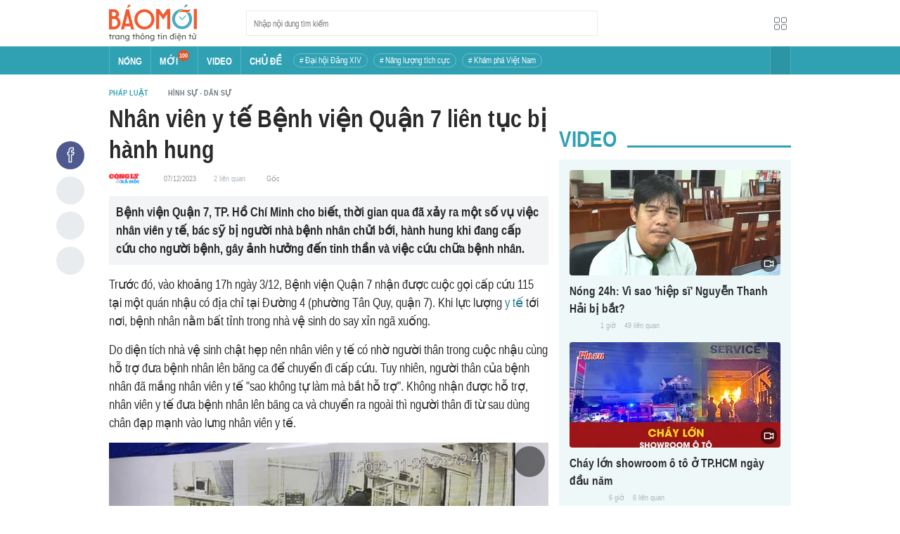

--- FILE ---
content_type: application/javascript
request_url: https://baomoi-static.bmcdn.me/web-v2/prod/v0.7.57/_next/static/chunks/6122-abc63b6979ebc998.js
body_size: 3184
content:
"use strict";(self.webpackChunk_N_E=self.webpackChunk_N_E||[]).push([[6122],{67318:function(e,r,n){n.d(r,{Z:function(){return G}});var t=n(828),a=n(85893),o=n(67294),i=n(94184),c=n.n(i),l=n(98388),s=n(20173),d=n(9504),x=n(71616),p=n(69771),h=n(61771),u=n(14924),m=n(26042),f=n(69396),b=n(43134),v=n(17930),g=n(99534),j=function(e){var r=e.value,n=e.onChange,t=e.children,i=(0,g.Z)(e,["value","onChange","children"]),l=(0,o.useContext)(N),s=(0,o.useCallback)((function(e){l.onChange(r),n&&n(e)}),[l]);return(0,a.jsxs)(b.W_,{renderAs:"label",className:c()("radio","relative","flex items-center","pl-[20px]","text-[1.6rem]","cursor-pointer"),children:[(0,a.jsx)("input",(0,m.Z)({type:"radio",value:r,checked:l.value===r,className:c()("peer/radio","absolute","opacity-0","cursor-pointer"),onChange:s},i)),(0,a.jsx)(b.W_,{className:c()("checkmark","block","h-[16px] w-[16px]","bg-white","rounded-full","border-2 border-solid border-[var(--primary)]","absolute left-0 top-[3px]","before:absolute before:w-[6px] before:h-[6px] before:left-[3px] before:top-[3px]","before:bg-white before:rounded-[50%] before:hidden","peer-checked/radio:bg-[var(--primary)] peer-checked/radio:before:block")}),(0,a.jsx)(b.W_,{className:"radio-label",children:t})]})},N=(0,o.createContext)(null),k=function(e){var r=e.children,n=e.initialValue,t=e.value,i=e.className,l=void 0===i?"":i,s=e.onChange,d=(0,g.Z)(e,["children","initialValue","value","className","onChange"]),x=(0,o.useState)(n),p=x[0],h=x[1];(0,o.useEffect)((function(){t!==p&&h(t)}),[t]);var u=(0,o.useMemo)((function(){return{value:p,onChange:function(e){h(e),s&&s(e)}}}),[p]);return(0,a.jsx)(N.Provider,{value:u,children:(0,a.jsx)(b.W_,(0,f.Z)((0,m.Z)({},d),{className:c()("radio-group",l),children:r}))})};k.Item=j;var Z=k,y=n(99624);function w(e){var r=e.className,n=e.children,t=(0,g.Z)(e,["className","children"]);return(0,a.jsx)(y.W_,(0,f.Z)((0,m.Z)({className:c()("message-header",r)},t),{children:n}))}var C=(0,o.memo)(w);function _(e){var r=e.className,n=e.children,t=(0,g.Z)(e,["className","children"]);return(0,a.jsx)(y.W_,(0,f.Z)((0,m.Z)({className:c()("message-body",r)},t),{children:n}))}var W=(0,o.memo)(_);function I(e){var r,n=e.className,t=e.children,o=e.size,i=e.color,l=(0,g.Z)(e,["className","children","size","color"]);return(0,a.jsx)(y.W_,(0,f.Z)((0,m.Z)({className:c()("message",n,(r={},(0,u.Z)(r,"is-".concat(i),i),(0,u.Z)(r,"is-".concat(o),o),r))},l),{children:t}))}I.Header=C,I.Body=W;var S=(0,o.memo)(I),F=["B\u1ea1o l\u1ef1c","\u0110\u1ed3i tru\u1ef5","Ph\u1ea3n c\u1ea3m","Xuy\xean t\u1ea1c","K\u1ef3 th\u1ecb \u0111\u1ecba ph\u01b0\u01a1ng"],B=(0,o.memo)((function(e){var r=e.onChange;return(0,a.jsx)(b.W_,{className:c()("flex flex-wrap","ml-[-24px]]"),children:F.map((function(e){return(0,a.jsx)(b.XZ,{className:"relative",classNameCheckbox:c()("peer/report","absolute opacity-0"),classNameLabel:c()("inline-block","text-[1.4rem] text-[#777]","px-[20px] py-[5px] m-[4px]","rounded-[3px]","bg-white","border border-solid border-[#ddd]","peer-checked/report:bg-[var(--danger)]","peer-checked/report:border-[var(--danger)]","peer-checked/report:text-white"),onChange:(n=e,function(e){r((0,f.Z)((0,m.Z)({},n),(0,u.Z)({},n,e.target.checked)))}),children:e},e);var n}))})})),H=(0,o.memo)((function(e){var r=e.hide,n=e.contentId,t=e.reportFn,i=(0,o.useState)(void 0),l=i[0],s=i[1],d=(0,o.useState)([]),x=d[0],p=d[1],h=(0,o.useState)(""),g=h[0],j=h[1],N=(0,o.useState)(""),k=N[0],y=N[1];return(0,a.jsxs)(v.Z,{children:[(0,a.jsxs)(v.Z.Header,{className:c()("relative","px-[25px] py-[15px]","text-center","border border-solid border-[#e9ecef]"),children:[(0,a.jsx)(b.W_,{className:"text-[2.4rem] leading-[30px] uppercase",children:"B\xe1o tin x\u1ea5u"}),(0,a.jsx)(b.W_,{className:"text-[1.6rem] leading-[22px]",children:"B\u1ea1n vui l\xf2ng cho bi\u1ebft b\xe0i vi\u1ebft g\u1eb7p l\u1ed7i n\u1ed9i dung n\xe0o:"}),(0,a.jsx)(b.W_,{renderAs:"a",title:"\u0110\xf3ng",onClick:r,children:(0,a.jsx)(b.JO,{className:c()("absolute top-[15px] right-[15px]","text-black text-[1.5rem]","opacity-50","hover:opacity-100"),icon:"close"})})]}),(0,a.jsxs)(v.Z.Content,{className:"px-[25px] py-[20px]",children:[(0,a.jsxs)(Z,{value:l,onChange:function(e){s(e),y("")},children:[(0,a.jsx)(b.W_,{className:c()("block","px-[10px] py-[7px]","hover:bg-[#f5f5f5]",(0,u.Z)({},"bg-[#f5f5f5]","original_removed"===l)),children:(0,a.jsx)(Z.Item,{value:"original_removed",children:"Tin g\u1ed1c \u0111\xe3 g\u1ee1"})}),(0,a.jsx)(b.W_,{className:c()("block","px-[10px] py-[7px]","hover:bg-[#f5f5f5]",(0,u.Z)({},"bg-[#f5f5f5]","original_updated"===l)),children:(0,a.jsx)(Z.Item,{value:"original_updated",children:"Tin g\u1ed1c \u0111\xe3 c\u1eadp nh\u1eadt"})}),(0,a.jsx)(b.W_,{className:c()("block","px-[10px] py-[7px]","hover:bg-[#f5f5f5]",(0,u.Z)({},"bg-[#f5f5f5]","content"===l)),children:(0,a.jsxs)(Z.Item,{value:"content",children:["N\u1ed9i dung kh\xf4ng ph\xf9 h\u1ee3p","content"===l&&(0,a.jsx)(B,{setContent:p,contents:x})]})}),(0,a.jsxs)(b.W_,{className:c()("block","px-[10px] py-[7px]","hover:bg-[#f5f5f5]",(0,u.Z)({},"bg-[#f5f5f5]","other"===l)),children:[(0,a.jsx)(Z.Item,{value:"other",children:"\xdd ki\u1ebfn kh\xe1c ..."}),"other"===l&&(0,a.jsx)("textarea",{value:g,onChange:function(e){j(e.target.value),y("")},className:c()("w-full","text-[1.6rem] leading-[1.3] text-[#495057]","px-[7.5px] py-[4px] mt-[10px]","bg-white","rounded-[2.5px]","border border-solid border-[#ced4da]"),rows:3})]})]}),k&&(0,a.jsx)(S,{children:"B\u1ea1n ch\u01b0a nh\u1eadp n\u1ed9i dung!"})]}),(0,a.jsxs)(v.Z.Footer,{className:c()("block","px-[25px] py-[20px]","h-auto","rounded-none","text-center","border border-solid border-[#e9ecef]"),children:[(0,a.jsx)(b.zx,{title:"\u0110\xf3ng",className:c()("rounded-[3px]","w-[240px] h-auto","text-[#343a40] text-[1.8rem] leading-[1.5] font-semibold uppercase","mx-[5px] px-[10px] py-[5px]","border border-solid border-[#e9ecef]","transition-colors duration-300","hover:text-white hover:bg-[#343a40] :border-[#343a40]"),onClick:r,children:"\u0110\xf3ng"}),(0,a.jsx)(b.zx,{title:"G\u1eedi b\xe1o l\u1ed7i",color:"primary",onClick:function(){var e={type:l};if("content"===l){if(!x.length)return y("B\u1ea1n ch\u01b0a nh\u1eadp n\u1ed9i dung");e=(0,f.Z)((0,m.Z)({},e),{tags:x})}else if("other"===l){if(!g)return y("B\u1ea1n ch\u01b0a nh\u1eadp n\u1ed9i dung");e=(0,f.Z)((0,m.Z)({},e),{message:g})}t({object_id:n,feedback:JSON.stringify(e),object_type:0})},className:c()("rounded-[3px]","w-[240px] h-auto","text-[1.8rem] leading-[1.5] font-semibold uppercase","mx-[5px] px-[10px] py-[5px]","border border-solid border-[#e9ecef]"),children:"G\u1eedi b\xe1o l\u1ed7i"})]})]})})),T={fail:{title:"KH\xd4NG TH\u1ec2 TH\u1ef0C HI\u1ec6N",content:"\u0110\xe3 c\xf3 l\u1ed7i x\u1ea3y ra, b\u1ea1n vui l\xf2ng th\u1ef1c hi\u1ec7n l\u1ea1i"},success:{title:"\u0110\xc3 G\u1eecI TH\xd4NG TIN",content:"C\xe1m \u01a1n b\u1ea1n \u0111\xf3ng g\xf3p \xfd ki\u1ebfn. Ch\xfang t\xf4i s\u1ebd ki\u1ec3m tra l\u1ea1i n\u1ed9i dung trong th\u1eddi gian s\u1edbm nh\u1ea5t."}},E=(0,o.memo)((function(e){var r=e.hide,n=e.reportState.value?"success":"fail",t=T[n],o=t.title,i=t.content;return(0,a.jsxs)(v.Z,{children:[(0,a.jsxs)(v.Z.Header,{className:c()("relative","px-[25px] py-[15px]","text-center","border border-solid border-[#e9ecef]"),children:[(0,a.jsx)(b.W_,{className:"text-[2.4rem] leading-[30px] uppercase",children:o}),(0,a.jsx)(b.W_,{className:"text-[1.6rem] leading-[22px]",children:i}),(0,a.jsx)(b.W_,{renderAs:"a",title:"\u0110\xf3ng",onClick:r,children:(0,a.jsx)(b.JO,{className:c()("absolute top-[15px] right-[15px]","text-black text-[1.5rem]","opacity-50","hover:opacity-100"),icon:"close"})})]}),(0,a.jsx)(v.Z.Footer,{className:c()("block","px-[25px] py-[20px]","h-auto","rounded-none","text-center","border border-solid border-[#e9ecef]"),children:(0,a.jsx)(b.zx,{className:c()("rounded-[3px]","w-[240px] h-auto","text-[1.8rem] leading-[1.5] font-semibold uppercase","mx-[5px] px-[10px] py-[5px]","border border-solid border-[#e9ecef]"),title:"\u0110\xf3ng",color:"primary",onClick:r,children:"\u0110\xf3ng"})})]})})),z=function(e){var r=e.contentId,n=e.className,i=(0,s.d)(),u=i.Modal,m=i.show,f=i.hide,b=(0,s.d)(),v=b.Modal,g=b.show,j=b.hide,N=(0,t.Z)((0,d.i)(x.K.report),2),k=N[0],Z=N[1];return(0,o.useEffect)((function(){(k.value||k.error)&&g(),f()}),[k.value]),(0,a.jsxs)(a.Fragment,{children:[(0,a.jsx)(h.f,{onClickFn:m,children:(0,a.jsx)(p.h,{className:(0,l.m6)("btn-report","item-report","w-[40px] h-[40px]","flex items-center justify-center","text-[2rem]","mt-0 mb-[10px]","rounded-[50%]","bg-[#e9ecef]","hover:text-[var(--primary)]",n),title:"B\xe1o l\u1ed7i",icon:"comment-exclamation1"})}),(0,a.jsx)(u,{className:c()("report-modal","w-[640px]","text-[#212529]"),children:(0,a.jsx)(H,{hide:f,contentId:r,reportFn:Z})}),(0,a.jsx)(v,{className:"modal-success",children:(0,a.jsx)(E,{reportState:k,hide:j})})]})},G=(0,o.memo)(z)},20484:function(e,r,n){var t=n(14924),a=n(85893),o=n(67294),i=n(15313),c=n(94184),l=n.n(c),s=n(77986),d=n(43134),x=n(61771),p=n(62052),h=function(e){var r=e.className,n=e.contentId,o=(0,i.v9)((0,s.et)(n)),c=(0,i.I0)();return(0,a.jsx)(x.f,{onClickFn:function(){n&&c(p.vj(n))},children:(0,a.jsx)(d.hU,{title:"L\u01b0u tin",className:l()("item-bookmark","hover:text-[var(--primary)]",r,(0,t.Z)({},"is-active text-[var(--primary)]",o)),icon:"bookmark"})})};r.Z=(0,o.memo)(h)},28306:function(e,r,n){var t=n(26042),a=n(69396),o=n(99534),i=n(85893),c=n(49089),l=n(26767),s=n(43134);r.Z=function(e){var r=e.children,n=void 0===r?null:r,d=e.link,x=e.title,p=(0,o.Z)(e,["children","link","title"]);return(0,i.jsx)(s.W_,(0,a.Z)((0,t.Z)({renderAs:"button",title:"Chia s\u1ebb qua Facebook",onClick:function(){var e=l.jE.buildFacebookShareLink(d);return window.open(e,"share","height=600,width=600"),c.ZP.event({category:"desktop_facebook",action:"share",label:x}),!1}},p),{children:n}))}},96039:function(e,r,n){var t=n(14924),a=n(85893),o=n(67294),i=n(15313),c=n(94184),l=n.n(c),s=n(97631),d=n(77986),x=n(43134),p=n(61771),h=function(e){var r=e.className,n=e.contentId,c=(0,i.v9)(d.se).indexOf(n)>-1,h=(0,i.I0)(),u=(0,o.useCallback)((function(){c||h(s.vL(n))}),[c,n]);return(0,a.jsx)(p.f,{onClickFn:u,children:(0,a.jsx)(x.hU,{title:"Th\xedch",className:l()("item-like","hover:text-[var(--primary)]",r,(0,t.Z)({},"is-active text-[var(--primary)]",c)),icon:"thumbs-up"})})};r.Z=(0,o.memo)(h)},2792:function(e,r,n){n(26042),n(69396);var t=n(99534),a=(n(85893),n(67294)),o=(n(49089),n(94184),n(91291)),i=n(15313),c=(n(26767),n(13453)),l=n(20902),s=(n(43134),function(e){(0,l.Z)().auth;var r=(0,o.Z)(),n=(0,i.v9)(c.ML);(0,a.useRef)(null),e.children,e.className,e.link,e.title,(0,t.Z)(e,["children","className","link","title"]);(0,a.useEffect)((function(){(null===window||void 0===window?void 0:window.ZaloSocialSDK)&&(null===window||void 0===window||window.ZaloSocialSDK.reload())}),[r,n]);return null});r.Z=(0,a.memo)(s)}}]);